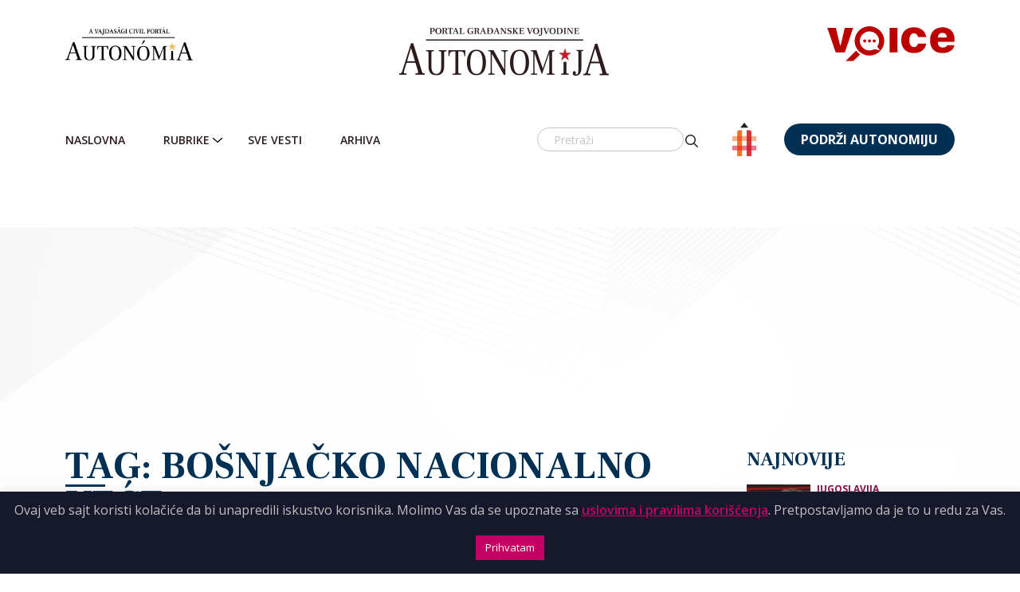

--- FILE ---
content_type: text/html; charset=utf-8
request_url: https://www.google.com/recaptcha/api2/aframe
body_size: 266
content:
<!DOCTYPE HTML><html><head><meta http-equiv="content-type" content="text/html; charset=UTF-8"></head><body><script nonce="VDbjENsGUCoDojh8FUGvng">/** Anti-fraud and anti-abuse applications only. See google.com/recaptcha */ try{var clients={'sodar':'https://pagead2.googlesyndication.com/pagead/sodar?'};window.addEventListener("message",function(a){try{if(a.source===window.parent){var b=JSON.parse(a.data);var c=clients[b['id']];if(c){var d=document.createElement('img');d.src=c+b['params']+'&rc='+(localStorage.getItem("rc::a")?sessionStorage.getItem("rc::b"):"");window.document.body.appendChild(d);sessionStorage.setItem("rc::e",parseInt(sessionStorage.getItem("rc::e")||0)+1);localStorage.setItem("rc::h",'1768786218037');}}}catch(b){}});window.parent.postMessage("_grecaptcha_ready", "*");}catch(b){}</script></body></html>